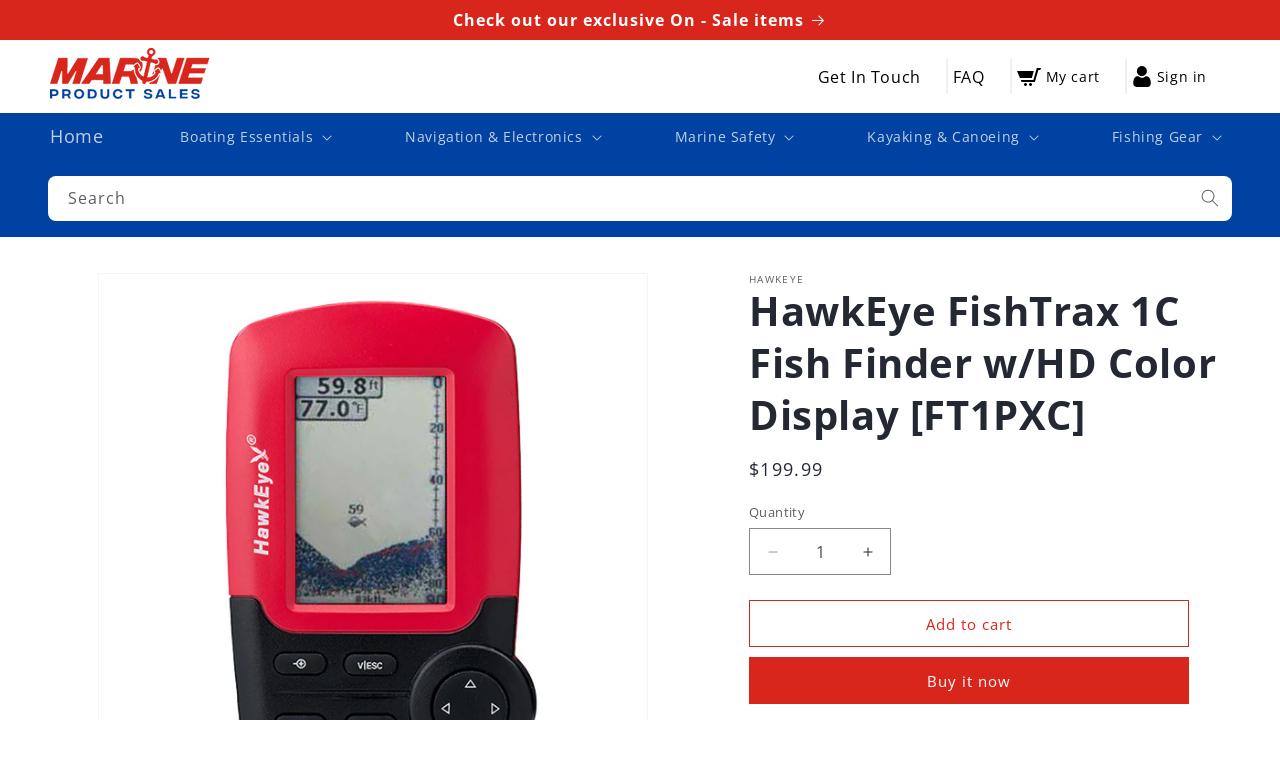

--- FILE ---
content_type: text/css
request_url: https://www.marineproductsales.com/cdn/shop/t/27/assets/custom.css?v=165176049656871295701734040222
body_size: 204
content:
.header--top-left .custom-search-container{width:100%}.head-texts{color:#000;text-decoration:none;font-weight:600}.headers-blocks svg{margin-right:5px}.header--top-left .header-search-wrapper{display:flex;justify-content:space-between;align-items:center}.headers-blocks{padding:0 15px;display:flex;align-items:center}.desktop-localization-wrapper{display:none!important}.header__icons{display:flex;justify-content:space-between;align-items:center;justify-self:auto}@media (min-width: 981px){.menu-text:after{bottom:0;content:"";display:block;height:2px;left:50%;position:relative;background:#fff;transition:width .3s ease 0s,left .3s ease 0s;width:0}.menu-text:hover:after{width:100%;left:0}.header__menu-item:hover,.header__menu-item:hover span{text-decoration:none!important}.headers-blocks:after{content:"";background:gray;width:2px;height:35px;right:-25px;top:0;z-index:99;position:relative!important;display:block}.header-wraps .list-menu .first-list:after{content:"";background:#2d2d2d;width:1px;height:30px;position:relative;display:none;top:0;right:-35%}.header-wraps .list-menu .first-list{display:flex;align-items:center;justify-content:center}.headers-blocks:last-child:after,.header-wraps .list-menu li:last-child:after{display:none}.header-wraps .list-menu--inline{justify-content:space-between;width:100%}.header__icons{grid-area:1 / 2;gap:20px}.header--top-left.header--mobile-center.header--has-menu.header--has-account{display:grid}details[open]>.header__submenu{max-width:100%;display:flex;flex-direction:column;flex-wrap:wrap;left:auto;overflow:hidden}details[open]>.header__submenu:before{content:"";width:30px;height:10px;position:absolute;right:0;top:-6px;background:#080808;clip-path:polygon(50% 0%,0% 100%,100% 100%);z-index:999}details>.header__submenu>li>details[open]{position:absolute;top:0;left:0;right:auto;background:#000}}@media (max-width: 981px){.visually-hiddens,.desktop-only{display:none!important}.mobile-add .headers-blocks{padding:10px 30px;color:#fff}.mobile-add{margin-top:30px}.header__icons{justify-content:flex-start;gap:0}.custom-search-field-wrapper{padding:0 20px}header-drawer{grid-area:1 / 3}.header__icons{grid-area:1 / 2}.header{grid:auto / auto auto auto}#Slider-template--18675507986671__multicolumn_A9bgeQ{display:grid;grid:auto auto / auto auto}#shopify-section-template--18749243293935__multicolumn_k6afVt li{width:48%}.multicolumn-list{padding:0 30px!important;gap:10px}.multicolumn-list li{max-width:92%!important;margin:0 auto}.custom-main-wrapper{padding:0 30px}}@media (max-width: 767px){.custom-search .field__label,.custom-search .search__button{color:#000}#shopify-section-template--18749243293935__image_with_text_mD7XkP .page-width,.header__icons .headers-blocks{padding:0}.header__icons{justify-content:flex-end}.header{grid:auto / auto auto 30px!important}.mobile.custom-search-container{margin-bottom:30px}}.updivvy-menu ul li summary:after{display:none!important}
/*# sourceMappingURL=/cdn/shop/t/27/assets/custom.css.map?v=165176049656871295701734040222 */


--- FILE ---
content_type: text/css
request_url: https://www.marineproductsales.com/cdn/shop/t/27/assets/component-mega-menu.css?v=96811307256514858781734336842
body_size: 16
content:
.mega-menu{position:static}.mega-menu__content{background-color:rgb(var(--color-background));border-left:0;border-radius:0;border-right:0;left:0;overflow-y:auto;padding-bottom:3rem;padding-top:3rem;position:absolute;right:0;top:100%}.shopify-section-header-sticky .mega-menu__content{max-height:calc(100vh - var(--header-bottom-position-desktop, 20rem) - 4rem)}.header-wrapper--border-bottom .mega-menu__content{border-top:0}.js .mega-menu__content{opacity:0;transform:translateY(-1.5rem)}.mega-menu[open] .mega-menu__content{opacity:1;transform:translateY(0)}.mega-menu__list{display:grid;gap:1.8rem 4rem;grid-template-columns:repeat(4,minmax(0,1fr));list-style:none}.mega-menu__link{color:rgba(var(--color-foreground),.75);display:block;line-height:calc(1 + .3 / var(--font-body-scale));padding-bottom:.6rem;padding-top:.6rem;text-decoration:none;transition:text-decoration var(--duration-short) ease;word-wrap:break-word}.mega-menu__link--level-2{font-weight:700}.header--top-center .mega-menu__list{display:flex;justify-content:center;flex-wrap:wrap;column-gap:0}.header--top-center .mega-menu__list>li{width:16%;padding-right:2.4rem}.mega-menu__link:hover,.mega-menu__link--active{color:rgb(var(--color-foreground));text-decoration:underline}.mega-menu__link--active:hover{text-decoration-thickness:.2rem}.mega-menu .mega-menu__list--condensed{display:block}.mega-menu__list--condensed .mega-menu__link{font-weight:400}.updivvy-custom-search{padding:0px 5rem 15px;border-radius:8px;margin:0 auto;width:1400px}@media (max-width: 1399px){.updivvy-custom-search{width:95%;padding:15px}.updivvy-custom-search .custom-search-field-wrapper{padding-left:0;padding-right:0}}.updivvy-custom-search .custom-search-field-wrapper{padding-left:0;padding-right:0}.updivvy-wrap{background:#0042a1}.updivvy-custom-search .custom-search-field-wrapper form{width:100%;max-width:100%}.updivvy-custom-search .search__input.field__input{border-radius:8px!important;background:#fff!important}.updivvy-custom-search .custom-search.field:hover{border-radius:8px!important;border:0px!important;outline:none!important;background:#fff!important}
/*# sourceMappingURL=/cdn/shop/t/27/assets/component-mega-menu.css.map?v=96811307256514858781734336842 */
